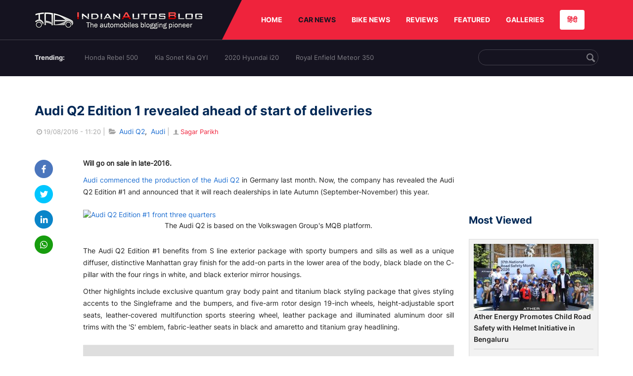

--- FILE ---
content_type: text/html; charset=UTF-8
request_url: https://indianautosblog.com/audi-q2-edition-1-revealed-p240050
body_size: 11320
content:
<!DOCTYPE html>
<html lang="en" prefix="og: http://ogp.me/ns#">
<head>
    <meta http-equiv="content-type" content="text/html; charset=utf-8"/>
    <meta http-equiv="X-UA-Compatible" content="IE=edge">
    <meta name="viewport" content="width=device-width, initial-scale=1">
        <meta name="verifyownership" content="bb1d51b2a1149cc6b942c74d4b92e4ff"/>
    <meta property="fb:app_id" content="363891497720764"/>
    <link rel="profile" href="https://gmpg.org/xfn/11">
    <link rel="icon" href="/favicon.png" type="image/png">
    <link rel="shortcut icon" href="/favicon.ico" type="img/x-icon">
    <title>Audi Q2 Edition 1 revealed ahead of start of deliveries</title>

<meta name="description" content="Audi has revealed the Audi Q2 Edition #1 and announced that it will reach dealerships in late Autumn (September, October and November)."/>
<meta name="original-source" content="https://indianautosblog.com/audi-q2-edition-1-revealed-p240050" />
<link rel="canonical" href="https://indianautosblog.com/audi-q2-edition-1-revealed-p240050" />
    <link rel="alternate" href="https://m.indianautosblog.com/audi-q2-edition-1-revealed-p240050" media="only screen and (max-width: 640px)" />
    <link rel="alternate" href="https://m.indianautosblog.com/audi-q2-edition-1-revealed-p240050" media="handheld" />
<meta property="og:type" content="article" />
<meta property="og:locale" content="en-IN" />
<meta property="og:title" content="Audi Q2 Edition 1 revealed ahead of start of deliveries" />
<meta property="og:description" content="Audi has revealed the Audi Q2 Edition #1 and announced that it will reach dealerships in late Autumn (September, October and November)." />
<meta property="og:url" content="https://indianautosblog.com/audi-q2-edition-1-revealed-p240050" />
<meta property="og:site_name" content="Indian Autos Blog" />
<meta property="article:publisher" content="https://www.facebook.com/IndianAutosBlog" />
<meta name="robots" content="max-image-preview:large, max-video-preview:-1" />
<meta property="article:published_time" content="2016-08-19T11:20:20+05:30" />
<meta property="og:image" content="https://img.indianautosblog.com/crop/620x324/2016/08/Audi-Q2-Edition-1-front-three-quarters.jpg" />
<meta property="og:image:secure_url" content="https://img.indianautosblog.com/crop/620x324/2016/08/Audi-Q2-Edition-1-front-three-quarters.jpg" />
<meta property="og:image:width" content="620" />
<meta property="og:image:height" content="324" />
<script>
    dataLayer = [{
        'contentAngle':'Audi'}];
</script>
<meta name="twitter:card" content="summary_large_image" />
<meta name="twitter:description" content="Audi has revealed the Audi Q2 Edition #1 and announced that it will reach dealerships in late Autumn (September, October and November)." />
<meta name="twitter:title" content="Audi Q2 Edition 1 revealed ahead of start of deliveries" />
<meta name="twitter:site" content="@indianautos" />
<meta name="twitter:image" content="https://img.indianautosblog.com/crop/620x324/2016/08/Audi-Q2-Edition-1-front-three-quarters.jpg" />
<meta name="twitter:creator" content="@indianautos" />
<link rel="amphtml" href="https://m.indianautosblog.com/audi-q2-edition-1-revealed-p240050/amp" />
<script type='application/ld+json'>{"@context":"https:\/\/schema.org","@type":"Organization","url":"https:\/\/indianautosblog.com\/","sameAs":["https:\/\/www.facebook.com\/IndianAutosBlog","https:\/\/www.instagram.com\/indianautosblog\/","https:\/\/www.youtube.com\/IndianAutosBlog","https:\/\/www.pinterest.com\/IndianAutosBlog\/","https:\/\/twitter.com\/indianautos"],"@id":"https:\/\/indianautosblog.com\/#organization","name":"Indian Autos Blog","logo":"https:\/\/img.indianautosblog.com\/2017\/07\/Logo.png"}</script>
    <link rel='dns-prefetch' href='//indianautosblog.com'/>
    <link rel='dns-prefetch' href='//fonts.googleapis.com'/>
    <link rel='dns-prefetch' href='//maxcdn.bootstrapcdn.com'/>
    <link rel='dns-prefetch' href='//s.w.org'/>
    <link rel="alternate" type="application/rss+xml" title="Indian Autos blog &raquo; Feed" href="https://indianautosblog.com/feed"/>
            <link rel="alternate" type="application/rss+xml" title="Indian Autos blog &raquo; audi-q2-edition-1-revealed Feed" href="https://indianautosblog.com/audi-q2-edition-1-revealed-p240050/feed"/>
    
    <link rel="preload" href="https://static.indianautosblog.com/desktop/font/fontello.woff2" as="font" type="font/woff2" crossorigin>
    <link rel="preload" href="https://fonts.gstatic.com/s/googlesansdisplay/v14/ea8FacM9Wef3EJPWRrHjgE4B6CnlZxHVDv79oT3ZQZQ.woff2" as="font" type="font/woff2" crossorigin>
    <link rel="preload" href="https://fonts.gstatic.com/s/roboto/v20/KFOlCnqEu92Fr1MmWUlfBBc4AMP6lQ.woff2" as="font" type="font/woff2" crossorigin>

    <!--[if IE]>
    <link href="/css/all-ie-only.css" rel="stylesheet" type="text/css"/>
    <![endif]-->
        
    <link rel="stylesheet" type="text/css" media="all" href="https://static.indianautosblog.com/desktop/css/post.min.css?v=1.0.36&token=uvMAhO0yn4DX7LhH3rNGFA&ts=4076011907" />

    <style type="text/css">
        div.lg-sub-html a {
            color: whitesmoke;
        }
    </style>

    <link rel="icon" href="https://img.indianautosblog.com/2017/07/favicon.png" sizes="192x192"/>
    <link rel="apple-touch-icon-precomposed" href="https://img.indianautosblog.com/2017/07/favicon.png"/>
    <meta name="msapplication-TileImage" content="https://img.indianautosblog.com/2017/07/favicon.png"/>

    <!-- Google Tag Manager -->
    <script>(function (w, d, s, l, i) {
            w[l] = w[l] || [];
            w[l].push({
                'gtm.start':
                    new Date().getTime(), event: 'gtm.js'
            });
            var f = d.getElementsByTagName(s)[0],
                j = d.createElement(s), dl = l != 'dataLayer' ? '&l=' + l : '';
            j.async = true;
            j.src =
                'https://www.googletagmanager.com/gtm.js?id=' + i + dl;
            f.parentNode.insertBefore(j, f);
        })(window, document, 'script', 'dataLayer', 'GTM-W5P6XTL');</script>
    <!-- End Google Tag Manager -->
    <!-- <script data-ad-client="ca-pub-1348571685641357" async src="https://pagead2.googlesyndication.com/pagead/js/adsbygoogle.js"></script> -->
    <script async src="https://pagead2.googlesyndication.com/pagead/js/adsbygoogle.js?client=ca-pub-2428338756711925"
            crossorigin="anonymous"></script>
</head>
<body>
<div id="fb-root"></div>
<!-- Google Tag Manager (noscript) -->
    <!-- End Google Tag Manager (noscript) -->

<!-- nav-->
<div class="nav">
    <div class="container" style="position: relative">
        <div class="bg-logo">
                        <a href="/" class="logo" title="Latest car &amp; bike news: new launches, reviews &amp; more">
                <img width="340" height="35" src="https://static.indianautosblog.com/desktop/images/logo.png" alt="Latest car &amp; bike news: new launches, reviews &amp; more">
            </a>
                    </div>
        <nav>
            <ul id="menu-bar" class="left-nav">
                                    <li><a class="top-menu-item" href="/" title="HOME">HOME</a></li>
                                <li class="menu-full active" rel="menu-car">
                    <a class="top-menu-item" href="/car-news" title="CAR NEWS">CAR NEWS</a>
                    <div id="menu-car" class="drop-menu">
                        <ul>
                            <li><a href="/car-news/alfa-romeo" title="Alfa Romeo">Alfa Romeo</a></li>
                            <li><a href="/car-news/audi" title="Audi">Audi</a></li>
                            <li><a href="/car-news/bentley" title="Bentley">Bentley</a></li>
                            <li><a href="/car-news/bmw" title="BMW">BMW</a></li>
                            <li><a href="/car-news/bugatti" title="Bugatti">Bugatti</a></li>
                            <li><a href="/car-news/general-motors/chevrolet" title="Chevrolet">Chevrolet</a></li>
                            <li><a href="/car-news/citroen" title="Citroen">Citroen</a></li>
                            <li><a href="/car-news/dacia" title="Dacia">Dacia</a></li>
                            <li><a href="/car-news/daihatsu" title="Daihatsu">Daihatsu</a></li>
                            <li><a href="/car-news/datsun" title="Datsun">Datsun</a></li>
                        </ul>
                        <ul>
                            <li><a href="/car-news/dc-design" title="DC Design">DC Design</a></li>
                            <li><a href="/car-news/ferrari" title="Ferrari">Ferrari</a></li>
                            <li><a href="/car-news/fiat" title="Fiat">Fiat</a></li>
                            <li><a href="/car-news/ford" title="Ford">Ford</a></li>
                            <li><a href="/car-news/honda" title="Honda">Honda</a></li>
                            <li><a href="/car-news/hyundai" title="Hyundai">Hyundai</a></li>
                            <li><a href="/car-news/infiniti" title="Infiniti">Infiniti</a></li>
                            <li><a href="/car-news/isuzu" title="Isuzu">Isuzu</a></li>
                            <li><a href="/car-news/jaguar" title="Jaguar">Jaguar</a></li>
                            <li><a href="/car-news/jeep" title="Jeep">Jeep</a></li>
                        </ul>
                        <ul>
                            <li><a href="/car-news/kia" title="Kia">Kia</a></li>
                            <li><a href="/car-news/lada" title="Lada">Lada</a></li>
                            <li><a href="/car-news/lamborghini" title="Lamborghini">Lamborghini</a></li>
                            <li><a href="/car-news/land-rover" title="Land Rover">Land Rover</a></li>
                            <li><a href="/car-news/lexus" title="Lexus">Lexus</a></li>
                            <li><a href="/car-news/mahindra" title="Mahindra">Mahindra</a></li>
                            <li><a href="/car-news/maruti-suzuki" title="Maruti Suzuki">Maruti Suzuki</a></li>
                            <li><a href="/car-news/maserati" title="Maserati">Maserati</a></li>
                            <li><a href="/car-news/mazda" title="Mazda">Mazda</a></li>
                            <li><a href="/car-news/mclaren" title="McLaren">McLaren</a></li>
                        </ul>
                        <ul>
                            <li><a href="/car-news/mercedes-benz">Mercedes-Benz</a></li>
                            <li><a href="/car-news/mini" title="Mini">Mini</a></li>
                            <li><a href="/car-news/mitsubishi" title="Mitsubishi">Mitsubishi</a></li>
                            <li><a href="/car-news/nissan" title="Nissan">Nissan</a></li>
                            <li><a href="/car-news/opel" title="Opel">Opel</a></li>
                            <li><a href="/car-news/perodua" title="Perodua">Perodua</a></li>
                            <li><a href="/car-news/peugeot" title="Peugeot">Peugeot</a></li>
                            <li><a href="/car-news/porsche" title="Porsche">Porsche</a></li>
                            <li><a href="/car-news/proton" title="Proton">Proton</a></li>
                            <li><a href="/car-news/renault" title="Renault">Renault</a></li>
                        </ul>
                        <ul>
                            <li><a href="/car-news/rolls-royce" title="Rolls Royce">Rolls Royce</a></li>
                            <li><a href="/car-news/skoda" title="Skoda">Skoda</a></li>
                            <li><a href="/car-news/ssangyong" title="Ssangyong">Ssangyong</a></li>
                            <li><a href="/car-news/suzuki" title="Suzuki">Suzuki</a></li>
                            <li><a href="/car-news/tata" title="Tata">Tata</a></li>
                            <li><a href="/car-news/tesla" title="Tesla">Tesla</a></li>
                            <li><a href="/car-news/toyota" title="Toyota">Toyota</a></li>
                            <li><a href="/car-news/volkswagen" title="Volkswagen">Volkswagen</a></li>
                            <li><a href="/car-news/volvo" title="Volvo">Volvo</a></li>
                            <li><a href="/car-news/mg" title="MG">MG</a></li>
                        </ul>
                    </div>
                </li>
                <li class="menu-full" rel="menu-bike">
                    <a class="top-menu-item" href="/motorcycles" title="BIKE NEWS">BIKE NEWS</a>
                    <div id="menu-bike" class="drop-menu">
                        <ul>
                            <li><a href="/motorcycles/aprilia" title="Aprilia">Aprilia</a></li>
                            <li><a href="/motorcycles/bmw-motorrad" title="BMW">BMW</a></li>
                            <li><a href="/motorcycles/bajaj" title="Bajaj">Bajaj</a></li>
                            <li><a href="/motorcycles/benelli" title="Benelli">Benelli</a></li>
                            <li><a href="/motorcycles/bimota" title="Bimota">Bimota</a></li>
                            <li><a href="/motorcycles/dsk-benelli" title="DSK-Benelli">DSK-Benelli</a></li>
                            <li><a href="/motorcycles/jawa" title="Jawa">Jawa</a></li>
                        </ul>
                        <ul>
                            <li><a href="/motorcycles/dsk-hyosung">DSK-Hyosung</a></li>
                            <li><a href="/motorcycles/ducati" title="Ducati">Ducati</a></li>
                            <li><a href="/motorcycles/ktm/husqvarna" title="Husqvarna">Husqvarna</a></li>
                            <li><a href="/motorcycles/harley-davidson" title="Harley">Harley</a></li>
                            <li><a href="/motorcycles/hero-motocorp" title="Hero">Hero</a></li>
                            <li><a href="/motorcycles/honda-motorcycles" title="Honda">Honda</a></li>
                            <li><a href="/motorcycles/cfmoto" title="CFMoto">CFMoto</a></li>
                        </ul>
                        <ul>
                            <li><a href="/motorcycles/indian-2" title="Indian">Indian</a></li>
                            <li><a href="/motorcycles/ktm" title="KTM">KTM</a></li>
                            <li><a href="/motorcycles/bajaj/kawasaki" title="Kawasaki">Kawasaki</a></li>
                            <li><a href="/motorcycles/kymco" title="KYMCO">KYMCO</a></li>
                            <li><a href="/motorcycles/mahindra-2wheelers" title="Mahindra">Mahindra</a></li>
                            <li><a href="/motorcycles/moto-guzzi" title="Moto Guzzi">Moto Guzzi</a></li>
                        </ul>
                        <ul>
                            <li><a href="/motorcycles/moto-morini" title="Moto Morini">Moto Morini</a></li>
                            <li><a href="/motorcycles/mv-agusta" title="MV Agusta">MV Agusta</a></li>
                            <li><a href="/motorcycles/piaggio" title="Piaggio">Piaggio</a></li>
                            <li><a href="/motorcycles/royal-enfield" title="Royal Enfield">Royal Enfield</a></li>
                            <li><a href="/motorcycles/suzuki-motorcycles-2" title="Suzuki">Suzuki</a></li>
                            <li><a href="/motorcycles/sym" title="SYM">SYM</a></li>
                        </ul>
                        <ul>
                            <li><a href="/motorcycles/triumph-2" title="Triumph">Triumph</a></li>
                            <li><a href="/motorcycles/tvs" title="TVS">TVS</a></li>
                            <li><a href="/motorcycles/um-global-motorcycles" title="UM Global">UM Global</a></li>
                            <li><a href="/motorcycles/vardenchi" title="Vardenchi">Vardenchi</a></li>
                            <li><a href="/motorcycles/piaggio/vespa" title="Vespa">Vespa</a></li>
                            <li><a href="/motorcycles/yamaha" title="Yamaha">Yamaha</a></li>
                        </ul>
                    </div>
                </li>
                <li class="menu-box" rel="menu-reviews">
                    <a class="top-menu-item" href="/car-reviews" title="REVIEWS">REVIEWS</a>
                    <div id="menu-reviews" class="drop-menu">
                        <ul>
                            <li><a href="/car-reviews" title="Car Reviews">Car Reviews</a></li>
                            <li><a href="/bike-reviews" title="Bike Reviews">Bike Reviews</a></li>
                        </ul>
                    </div>
                </li>
                <li><a class="top-menu-item" href="/featured" title="FEATURED">FEATURED</a></li>
                <li class="menu-box " rel="menu-galleries">
                    <a class="top-menu-item" href="/photo" title="GALLERIES">GALLERIES</a>
                    <div id="menu-galleries" class="drop-menu">
                        <ul>
                            <li><a href="/photo" title="Photos">Photos</a></li>
                            <li><a href="/video" title="Videos">Videos</a></li>
                        </ul>
                    </div>
                </li>
                                                                                                                                                                                                                    <a class="change-language" href="https://hindi.indianautosblog.com/" title="िंदी" >हिंदी</a>
            </ul>
                                </nav><!--end nav-->
    </div><!--end container-->
</div><!--end nav-->

<div class="top-search">
    <div class="container">
            <ul class="menu-search">
        <li><div class="f-rb white-clr">Trending:</div></li>
                    <li><a href="https://indianautosblog.com/honda-rebel-500.html" title="Honda Rebel 500">Honda Rebel 500</a></li>
                    <li><a href="https://indianautosblog.com/kia-sonet.html" title="Kia Sonet Kia QYI">Kia Sonet Kia QYI</a></li>
                    <li class="last"><a href="https://indianautosblog.com/hyundai-i20.html" title="2020 Hyundai i20">2020 Hyundai i20</a></li>
                    <li><a href="https://indianautosblog.com/royal-enfield-meteor.html" title="Royal Enfield Meteor 350">Royal Enfield Meteor 350</a></li>
                    </ul>

                <div class="control custom-input">
            <input class="form-control" id="keywordSearch">
            <i class="icon-search" id="btnSearch"></i>
        </div>
    </div><!--end container-->
</div><!--end top-search-->
    <section class="list-new1">
        <div class="container">
            <div class="left current-story">
                <section class="list-car-left ">
                    <h1 class="title-30 mg-top-54"
                        data-url="https://indianautosblog.com/audi-q2-edition-1-revealed-p240050">Audi Q2 Edition 1 revealed ahead of start of deliveries</h1>
                    <span class="date-creat gray-clr">
                        <i class="icon-clock"></i>19/08/2016 - 11:20
                    </span>
                    <span class="mg-9-10 gray-clr">|</span>
                    <span class="Reviews"> <i class="icon-folder-open"></i> <a href="/audi-q2.html" rel="tag">Audi Q2</a>, &nbsp;<a href="/audi" rel="tag">Audi</a></span>
                                            <span class="mg-9-10 gray-clr">|</span>
                        <a href="/author/sagarp" title="Sagar Parikh" class="ic-user"><i
                                    class="icon-user"></i>Sagar Parikh</a>
                                        <div class="detail-news">
                        <div class="fb-detail">
                            <ul class="menu-fb">
    <li><a id="btn-share"
           data-link="https://www.facebook.com/sharer/sharer.php?u=https://indianautosblog.com/audi-q2-edition-1-revealed-p240050"
           data-href="https://indianautosblog.com/audi-q2-edition-1-revealed-p240050" data-no-popup="true">
            <img width="37" height="37" src="https://static.indianautosblog.com/desktop/images/1.png" alt="facebook"></a>
    </li>

    <li><a data-link="https://twitter.com/intent/tweet?url=https://indianautosblog.com/audi-q2-edition-1-revealed-p240050"
           target="popupwindow"
           onclick="window.open('https://twitter.com/intent/tweet?text=https://indianautosblog.com/audi-q2-edition-1-revealed-p240050', 'popupwindow', 'scrollbars=yes,width=600,height=580');return true">
            <img width="37" height="37" src="https://static.indianautosblog.com/desktop/images/2.png" alt="twitter"></a></li>

    <li>
        <a data-link="https://www.linkedin.com/cws/share?url=https://indianautosblog.com/audi-q2-edition-1-revealed-p240050" target="popupwindow"
           onclick="window.open('https://www.linkedin.com/cws/share?url=https://indianautosblog.com/audi-q2-edition-1-revealed-p240050', 'popupwindow', 'scrollbars=yes,width=600,height=580');return true">
            <img width="37" height="37" src="https://static.indianautosblog.com/desktop/images/4.png" alt="linkedin">
        </a>
    </li>

    
    <li>
        <a data-link="https://api.whatsapp.com/send?text=https://indianautosblog.com/audi-q2-edition-1-revealed-p240050"
           target="popupwindow"
           onclick="window.open('https://api.whatsapp.com/send?text=https://indianautosblog.com/audi-q2-edition-1-revealed-p240050', 'popupwindow', 'scrollbars=yes,width=600,height=580');return true">
            <img width="37" height="37" src="https://static.indianautosblog.com/desktop/images/5.png" alt="whatsapp">
        </a>
    </li>
    </ul>                        </div>

                        <div class="new-detail">
                            <div class="main-new-content">
                                <p><strong>Will go on sale in late-2016.</strong></p>
<p><a href="http://indianautosblog.com/2016/07/audi-q2-enters-production-germany-236563">Audi commenced the production of the Audi Q2</a> in Germany last month. Now, the company has revealed the Audi Q2 Edition #1 and announced that it will reach dealerships in late Autumn (September-November) this year.</p>
<p><figure id="attachment_240051" class="wp-caption aligncenter"><a href="https://img.indianautosblog.com/2016/08/Audi-Q2-Edition-1-front-three-quarters.jpg"><img src="https://img.indianautosblog.com/crop/660x440/no-image.jpg" data-src="https://img.indianautosblog.com/2016/08/Audi-Q2-Edition-1-front-three-quarters.jpg" data-srcset="https://img.indianautosblog.com/crop/660x440/2016/08/Audi-Q2-Edition-1-front-three-quarters.jpg 450w" width="880" height="604" class="wp-image-240051 lazy-image" alt="Audi Q2 Edition #1 front three quarters" /></a><figcaption class="wp-caption-text">The Audi Q2 is based on the Volkswagen Group's MQB platform.</figcaption></figure></p>
<p>The Audi Q2 Edition #1 benefits from S line exterior package with sporty bumpers and sills as well as a unique diffuser, distinctive Manhattan gray finish for the add-on parts in the lower area of the body, black blade on the C-pillar with the four rings in white, and black exterior mirror housings.</p>
<p>Other highlights include exclusive quantum gray body paint and titanium black styling package that gives styling accents to the Singleframe and the bumpers, and five-arm rotor design 19-inch wheels, height-adjustable sport seats, leather-covered multifunction sports steering wheel, leather package and illuminated aluminum door sill trims with the 'S' emblem, fabric-leather seats in black and amaretto and titanium gray headlining.</p>
<p><figure id="attachment_240052" class="wp-caption aligncenter"><a href="https://img.indianautosblog.com/2016/08/Audi-Q2-Edition-1-profile.jpg"><img src="https://img.indianautosblog.com/resize/750x-/no-image.jpg" data-src="https://img.indianautosblog.com/resize/750x-/2016/08/Audi-Q2-Edition-1-profile.jpg" width="750" height="483" class="wp-image-240052 lazy-image" alt="Audi Q2 Edition #1 profile" /></a><figcaption class="wp-caption-text">The Audi Q2 family is also expected to receive a sporty 'S' variant in the future.</figcaption></figure></p>
<p>The <a href="http://indianautosblog.com/2016/03/audi-q2-2016-geneva-motor-show-220820">Audi Q2</a> measures 4,191 mm in length, 1,794 mm (2,009 mm with mirrors) in width and 1,508 mm in height, and has a wheelbase of 2,601 mm and a 200 mm ride height. The youngest Q series model is based on the Volkswagen Group's MQB platform and will be available with six engine options in Germany: 85 kW (116 PS) 1.0 TFSI petrol, 110 kW (150 PS) 1.4 TFSI petrol, 140 kW (190 PS) 2.0 TFSI petrol, 85 kW (116 PS) 1.6 TDI diesel, 110 kW (150 PS) 2.0 TDI diesel and 140 kW (190 PS) 2.0 TDI diesel.</p>
<p>Transmission choices include 6-speed manual and 7-speed S tronic dual-clutch automatic. A front-wheel drive layout is standard, but a few models will be available with the quattro permanent all-wheel drive system.</p>
<p><figure id="attachment_240054" class="wp-caption aligncenter"><a href="https://img.indianautosblog.com/2016/08/Audi-Q2-Edition-1-rear-three-quarters.jpg"><img src="https://img.indianautosblog.com/crop/660x440/no-image.jpg" data-src="https://img.indianautosblog.com/2016/08/Audi-Q2-Edition-1-rear-three-quarters.jpg" data-srcset="https://img.indianautosblog.com/crop/660x440/2016/08/Audi-Q2-Edition-1-rear-three-quarters.jpg 450w" width="880" height="615" class="wp-image-240054 lazy-image" alt="Audi Q2 Edition #1 rear three quarters" /></a><figcaption class="wp-caption-text">The Audi Q2 will be available with six engine options.</figcaption></figure></p>
<p style="text-align: center;"><a href="http://indianautosblog.com/2016/07/2017-audi-a5-cabriolet-rendering-238390">Also See: 2017 Audi A5 Cabriolet – Rendering</a></p>
<p>According to reports, Audi is planning a long-wheelbase version for China, and this extended iteration is reportedly being <a href="http://indianautosblog.com/2016/04/audi-q2-lwb-for-india-229585">evaluated for India</a>. Speaking of derivatives, an S performance variant is also in the cards.</p>

                            </div>

                                <div class="gallery">
        <h2 class="f-rb fsize-17">Audi Q2 Edition #1</h2>
        <ul class="list-gallery" id="lightgallery">
                            <li data-sub-html="Audi Q2 Edition #1 front three quarters" data-src="https://img.indianautosblog.com/2016/08/Audi-Q2-Edition-1-front-three-quarters.jpg">
                    <a class="thumbnail" title="Audi Q2 Edition #1 front three quarters">
                        <img class="lazy-image imgGallery" width="172" height="96" src="https://img.indianautosblog.com/crop/172x96/2016/08/Audi-Q2-Edition-1-front-three-quarters.jpg" data-src="https://img.indianautosblog.com/crop/172x96/2016/08/Audi-Q2-Edition-1-front-three-quarters.jpg" alt="Audi Q2 Edition #1 front three quarters">
                    </a>
                </li>
                            <li data-sub-html="Audi Q2 Edition #1 profile" data-src="https://img.indianautosblog.com/2016/08/Audi-Q2-Edition-1-profile.jpg">
                    <a class="thumbnail" title="Audi Q2 Edition #1 profile">
                        <img class="lazy-image imgGallery" width="172" height="96" src="https://img.indianautosblog.com/crop/172x96/2016/08/Audi-Q2-Edition-1-profile.jpg" data-src="https://img.indianautosblog.com/crop/172x96/2016/08/Audi-Q2-Edition-1-profile.jpg" alt="Audi Q2 Edition #1 profile">
                    </a>
                </li>
                            <li data-sub-html="Audi Q2 Edition #1 rear three quarters right side" data-src="https://img.indianautosblog.com/2016/08/Audi-Q2-Edition-1-rear-three-quarters-right-side.jpg">
                    <a class="thumbnail" title="Audi Q2 Edition #1 rear three quarters right side">
                        <img class="lazy-image imgGallery" width="172" height="96" src="https://img.indianautosblog.com/crop/172x96/2016/08/Audi-Q2-Edition-1-rear-three-quarters-right-side.jpg" data-src="https://img.indianautosblog.com/crop/172x96/2016/08/Audi-Q2-Edition-1-rear-three-quarters-right-side.jpg" alt="Audi Q2 Edition #1 rear three quarters right side">
                    </a>
                </li>
                            <li data-sub-html="Audi Q2 Edition #1 rear three quarters" data-src="https://img.indianautosblog.com/2016/08/Audi-Q2-Edition-1-rear-three-quarters.jpg">
                    <a class="thumbnail" title="Audi Q2 Edition #1 rear three quarters">
                        <img class="lazy-image imgGallery" width="172" height="96" src="https://img.indianautosblog.com/crop/172x96/2016/08/Audi-Q2-Edition-1-rear-three-quarters.jpg" data-src="https://img.indianautosblog.com/crop/172x96/2016/08/Audi-Q2-Edition-1-rear-three-quarters.jpg" alt="Audi Q2 Edition #1 rear three quarters">
                    </a>
                </li>
                    </ul>
    </div>

                            <div class="like">
                                <div style="margin: 14px 0px 18px">
                                    <ul>
                                        <li>
                                            <div class="fb-like" data-href="https://indianautosblog.com/audi-q2-edition-1-revealed-p240050"
                                                 data-layout="button_count" data-action="like" data-size="small"
                                                 data-show-faces="false" data-share="false"></div>
                                        </li>
                                    </ul>
                                </div>
                                <div class="fb-comments" data-href="https://indianautosblog.com/audi-q2-edition-1-revealed-p240050" data-numposts="5"
                                     data-width="100%"></div>
                            </div>
                        </div>
                    </div><!--end detail-news-->
                </section><!--end section populer-->

                                    <section class="list-new2-2" id="latestDetailPost-News">
                        <h2 class="title-30">You might also like</h2>
        <ul class="list-news-d2">
                            <li class='clear'>
                    <a title="Audi Q5 Bold Edition Launched: Price, Features, and More" href="/audi-q5-bold-edition-launched-price-features-and-more-p326868" class="img-sp">
                        <img class="lazy-image" width="262" height="147"
                             src="https://img.indianautosblog.com/crop/262x147/no-image.jpg" data-src="https://img.indianautosblog.com/crop/262x147/gallery/2024/07/15/audi-q5-bold-edition-front-quarter-f289.jpg" alt="Audi Q5 Bold Edition Launched: Price, Features, and More">
                    </a>
                    <div class="info-car">
                        <h3 class="list-title"><a href="/audi-q5-bold-edition-launched-price-features-and-more-p326868" class="name-pro"
                                                  title="Audi Q5 Bold Edition Launched: Price, Features, and More">Audi Q5 Bold Edition Launched: Price, Features, and More</a></h3>
                        <span class="date-creat"> <i class="icon-clock"></i> 15/07/2024 - 13:36</span>
                    </div>
                </li>
                            <li >
                    <a title="Audi Opens Bookings For e-tron SUV and Sportback In India - Details" href="/audi-e-tron-bookings-open-p324011" class="img-sp">
                        <img class="lazy-image" width="262" height="147"
                             src="https://img.indianautosblog.com/crop/262x147/no-image.jpg" data-src="https://img.indianautosblog.com/crop/262x147/2021/06/23/audi-e-tron-and-e-tron-sportback-aed0.jpg" alt="Audi Opens Bookings For e-tron SUV and Sportback In India - Details">
                    </a>
                    <div class="info-car">
                        <h3 class="list-title"><a href="/audi-e-tron-bookings-open-p324011" class="name-pro"
                                                  title="Audi Opens Bookings For e-tron SUV and Sportback In India - Details">Audi Opens Bookings For e-tron SUV and Sportback In India - Details</a></h3>
                        <span class="date-creat"> <i class="icon-clock"></i> 29/06/2021 - 18:00</span>
                    </div>
                </li>
                            <li >
                    <a title="All-Electric Audi e-tron Slated For Launch In India On July 22, 2021" href="/audi-e-tron-india-launch-date-p323978" class="img-sp">
                        <img class="lazy-image" width="262" height="147"
                             src="https://img.indianautosblog.com/crop/262x147/no-image.jpg" data-src="https://img.indianautosblog.com/crop/262x147/2021/06/23/audi-e-tron-front-quarter-7171.jpg" alt="All-Electric Audi e-tron Slated For Launch In India On July 22, 2021">
                    </a>
                    <div class="info-car">
                        <h3 class="list-title"><a href="/audi-e-tron-india-launch-date-p323978" class="name-pro"
                                                  title="All-Electric Audi e-tron Slated For Launch In India On July 22, 2021">All-Electric Audi e-tron Slated For Launch In India On July 22, 2021</a></h3>
                        <span class="date-creat"> <i class="icon-clock"></i> 23/06/2021 - 19:30</span>
                    </div>
                </li>
                            <li class='clear'>
                    <a title="Audi e-tron Units start Arriving at Indian Dealerships Ahead Of Launch" href="/audi-e-tron-india-launch-dealership-p323899" class="img-sp">
                        <img class="lazy-image" width="262" height="147"
                             src="https://img.indianautosblog.com/crop/262x147/no-image.jpg" data-src="https://img.indianautosblog.com/crop/262x147/2021/06/14/audi-e-tron-red-front-three-quarters-bbd5.jpg" alt="Audi e-tron Units start Arriving at Indian Dealerships Ahead Of Launch">
                    </a>
                    <div class="info-car">
                        <h3 class="list-title"><a href="/audi-e-tron-india-launch-dealership-p323899" class="name-pro"
                                                  title="Audi e-tron Units start Arriving at Indian Dealerships Ahead Of Launch">Audi e-tron Units start Arriving at Indian Dealerships Ahead Of Launch</a></h3>
                        <span class="date-creat"> <i class="icon-clock"></i> 15/06/2021 - 13:30</span>
                    </div>
                </li>
                            <li >
                    <a title="Virat Kohli To Continue Being Brand Ambassador For Audi India" href="/virat-kohli-and-audi-india-p323881" class="img-sp">
                        <img class="lazy-image" width="262" height="147"
                             src="https://img.indianautosblog.com/crop/262x147/no-image.jpg" data-src="https://img.indianautosblog.com/crop/262x147/2021/06/12/virat-kohli-audi-india-2800.jpg" alt="Virat Kohli To Continue Being Brand Ambassador For Audi India">
                    </a>
                    <div class="info-car">
                        <h3 class="list-title"><a href="/virat-kohli-and-audi-india-p323881" class="name-pro"
                                                  title="Virat Kohli To Continue Being Brand Ambassador For Audi India">Virat Kohli To Continue Being Brand Ambassador For Audi India</a></h3>
                        <span class="date-creat"> <i class="icon-clock"></i> 14/06/2021 - 11:00</span>
                    </div>
                </li>
                            <li >
                    <a title="Audi S5 Sportback Launched In India; Price Starts From INR 79.06 Lakh" href="/audi-s5-sportback-launched-in-india-p322934" class="img-sp">
                        <img class="lazy-image" width="262" height="147"
                             src="https://img.indianautosblog.com/crop/262x147/no-image.jpg" data-src="https://img.indianautosblog.com/crop/262x147/2021/03/06/audi-s5-sportback-front-quarter-3-bdab.jpg" alt="Audi S5 Sportback Launched In India; Price Starts From INR 79.06 Lakh">
                    </a>
                    <div class="info-car">
                        <h3 class="list-title"><a href="/audi-s5-sportback-launched-in-india-p322934" class="name-pro"
                                                  title="Audi S5 Sportback Launched In India; Price Starts From INR 79.06 Lakh">Audi S5 Sportback Launched In India; Price Starts From INR 79.06 Lakh</a></h3>
                        <span class="date-creat"> <i class="icon-clock"></i> 22/03/2021 - 13:25</span>
                    </div>
                </li>
                    </ul>
    </section><!--end -list-new2-2-->
                                                
                                    <a href="javascript:void(0);"
                       class="next-post"
                       data-target-url="/ajax/load-next-post"
                       data-token="ldKjbLf5zTUSgtoZAz54Iargcpw+spgomMwGwImNWO2YeRH+rd/S/4lxdrArVxlr6I9NNXUQlFoM9V6avHfgVg==">
                    </a>
                    <div id="loading-panel" class="wrapper hidden">
    <div class="wrapper-cell">
        <div class="image animated-background" style="width: 100%;"></div>
        <div class="text">
            <div class="text-title animated-background"></div>
            <div class="text-title animated-background"></div>
            <div class="text-title animated-background"></div>
            <div class="text-title animated-background"></div>
            <div class="text-title animated-background"></div>
            <div class="text-title animated-background"></div>
            <div class="text-title animated-background"></div>
        </div>
    </div>
</div>                                <div class="qc">
                    <a href="/submit-spy-shots-and-get-bragging-rights-pg29" title="Submit Spy Shots and Get Bragging Rights">
                        <img  class="lazy-image" width="608" height="100" data-src="https://static.indianautosblog.com/desktop/images/qc_v3.jpg" alt="Submit Spy Shots and Get Bragging Rights"/>
                    </a>
                </div>
            </div><!--end left-->

            <div class="right">
                
                                    <script async src="https://pagead2.googlesyndication.com/pagead/js/adsbygoogle.js"></script>
<!-- Right banner - detail page 2 -->
<ins class="adsbygoogle"
     style="display:inline-block;width:262px;height:218px"
     data-ad-client="ca-pub-1348571685641357"
     data-ad-slot="5162060050"></ins>
<script>
     (adsbygoogle = window.adsbygoogle || []).push({});
</script>
                
                <div class="ad-position" id="ads_position_7">
                                    </div>

                <div class="ad-position" id="ads_position_8">
                                    </div>
                <script type="text/javascript">
                    var adsPositions = window.adsPositions || [];
                    adsPositions.pageId = 3;
                    adsPositions.cateId = 0;
                    adsPositions.push({
                        position_id: 7
                    });
                    adsPositions.push({
                        position_id: 8
                    });
                </script>
                <h2 class="title-24">Most Viewed</h2>
                <section class="list-car-right mg-bottom-50">
                    <ul class="list-new-right list-car-home">
                                                    <li>
                                <a href="/ather-energy-promotes-child-road-safety-with-helmet-initiative-in-bengaluru-p328207" class="img-sp" title="Ather Energy Promotes Child Road Safety with Helmet Initiative in Bengaluru">
                                    <img class="lazy-image" width="242" height="135" src="https://img.indianautosblog.com/crop/242x135/no-image.jpg" data-src="https://img.indianautosblog.com/crop/242x135/2026/01/23/ather-energy-promotes-child-road-safety-with-helme-dcba.jpg" alt="Ather Energy Promotes Child Road Safety with Helmet Initiative in Bengaluru">
                                </a>
                                <div class="info-car">
                                    <h3 class="list-title">
                                        <a href="/ather-energy-promotes-child-road-safety-with-helmet-initiative-in-bengaluru-p328207" class="name-pro" title="Ather Energy Promotes Child Road Safety with Helmet Initiative in Bengaluru">
                                            Ather Energy Promotes Child Road Safety with Helmet Initiative in Bengaluru
                                        </a>
                                    </h3>
                                </div>
                            </li>
                                                    <li>
                                <a href="/mahindra-thar-roxx-star-edn-launched-at-1685-lakh-p328206" class="img-sp" title="Mahindra Thar ROXX STAR EDN With Bespoke Cosmetic Upgrades Launched at ₹16.85 Lakh">
                                    <img class="lazy-image" width="242" height="135" src="https://img.indianautosblog.com/crop/242x135/no-image.jpg" data-src="https://img.indianautosblog.com/crop/242x135/2026/01/23/mahindra-thar-roxx-star-edn-611f.jpeg" alt="Mahindra Thar ROXX STAR EDN With Bespoke Cosmetic Upgrades Launched at ₹16.85 Lakh">
                                </a>
                                <div class="info-car">
                                    <h3 class="list-title">
                                        <a href="/mahindra-thar-roxx-star-edn-launched-at-1685-lakh-p328206" class="name-pro" title="Mahindra Thar ROXX STAR EDN With Bespoke Cosmetic Upgrades Launched at ₹16.85 Lakh">
                                            Mahindra Thar ROXX STAR EDN With Bespoke Cosmetic Upgrades Launched at ₹16.85 Lakh
                                        </a>
                                    </h3>
                                </div>
                            </li>
                                                    <li>
                                <a href="/xiaomi-su7-sets-new-24-hour-ev-endurance-record-p328205" class="img-sp" title="Xiaomi SU7 Sets New 24-Hour EV Endurance Record">
                                    <img class="lazy-image" width="242" height="135" src="https://img.indianautosblog.com/crop/242x135/no-image.jpg" data-src="https://img.indianautosblog.com/crop/242x135/2026/01/23/xiaomi-su7-sets-new-24-hour-ev-endurance-record-2-1a3a.jpg" alt="Xiaomi SU7 Sets New 24-Hour EV Endurance Record">
                                </a>
                                <div class="info-car">
                                    <h3 class="list-title">
                                        <a href="/xiaomi-su7-sets-new-24-hour-ev-endurance-record-p328205" class="name-pro" title="Xiaomi SU7 Sets New 24-Hour EV Endurance Record">
                                            Xiaomi SU7 Sets New 24-Hour EV Endurance Record
                                        </a>
                                    </h3>
                                </div>
                            </li>
                                                    <li>
                                <a href="/volkswagen-tayron-r-line-local-assembly-begins-in-india-p328204" class="img-sp" title="Volkswagen Tayron R-Line Local Assembly Begins in India">
                                    <img class="lazy-image" width="242" height="135" src="https://img.indianautosblog.com/crop/242x135/no-image.jpg" data-src="https://img.indianautosblog.com/crop/242x135/2026/01/23/volkswagen-tayron-r-line-local-assembly-begins-in-7bec.jpeg" alt="Volkswagen Tayron R-Line Local Assembly Begins in India">
                                </a>
                                <div class="info-car">
                                    <h3 class="list-title">
                                        <a href="/volkswagen-tayron-r-line-local-assembly-begins-in-india-p328204" class="name-pro" title="Volkswagen Tayron R-Line Local Assembly Begins in India">
                                            Volkswagen Tayron R-Line Local Assembly Begins in India
                                        </a>
                                    </h3>
                                </div>
                            </li>
                                            </ul>
                </section>
                <!--end section populer-->

                <h2 class="title-24">Latest</h2>
                <section class="list-car-right latest" style="margin-bottom: 20px;">
                    <ul class="list-new-right list-car-home">
                                                    <li>
                                <a href="/ather-energy-promotes-child-road-safety-with-helmet-initiative-in-bengaluru-p328207" class="img-sp" title="Ather Energy Promotes Child Road Safety with Helmet Initiative in Bengaluru">
                                    <img class="lazy-image" width="242" height="135" src="https://img.indianautosblog.com/crop/242x135/no-image.jpg" data-src="https://img.indianautosblog.com/crop/242x135/2026/01/23/ather-energy-promotes-child-road-safety-with-helme-dcba.jpg" alt="Ather Energy Promotes Child Road Safety with Helmet Initiative in Bengaluru">
                                </a>
                                <div class="info-car">
                                    <h3 class="list-title"><a href="/ather-energy-promotes-child-road-safety-with-helmet-initiative-in-bengaluru-p328207"
                                                              class="name-pro">Ather Energy Promotes Child Road Safety with Helmet Initiative in Bengaluru</a></h3>
                                </div>
                            </li>
                                                    <li>
                                <a href="/mahindra-thar-roxx-star-edn-launched-at-1685-lakh-p328206" class="img-sp" title="Mahindra Thar ROXX STAR EDN With Bespoke Cosmetic Upgrades Launched at ₹16.85 Lakh">
                                    <img class="lazy-image" width="242" height="135" src="https://img.indianautosblog.com/crop/242x135/no-image.jpg" data-src="https://img.indianautosblog.com/crop/242x135/2026/01/23/mahindra-thar-roxx-star-edn-611f.jpeg" alt="Mahindra Thar ROXX STAR EDN With Bespoke Cosmetic Upgrades Launched at ₹16.85 Lakh">
                                </a>
                                <div class="info-car">
                                    <h3 class="list-title"><a href="/mahindra-thar-roxx-star-edn-launched-at-1685-lakh-p328206"
                                                              class="name-pro">Mahindra Thar ROXX STAR EDN With Bespoke Cosmetic Upgrades Launched at ₹16.85 Lakh</a></h3>
                                </div>
                            </li>
                                                    <li>
                                <a href="/xiaomi-su7-sets-new-24-hour-ev-endurance-record-p328205" class="img-sp" title="Xiaomi SU7 Sets New 24-Hour EV Endurance Record">
                                    <img class="lazy-image" width="242" height="135" src="https://img.indianautosblog.com/crop/242x135/no-image.jpg" data-src="https://img.indianautosblog.com/crop/242x135/2026/01/23/xiaomi-su7-sets-new-24-hour-ev-endurance-record-2-1a3a.jpg" alt="Xiaomi SU7 Sets New 24-Hour EV Endurance Record">
                                </a>
                                <div class="info-car">
                                    <h3 class="list-title"><a href="/xiaomi-su7-sets-new-24-hour-ev-endurance-record-p328205"
                                                              class="name-pro">Xiaomi SU7 Sets New 24-Hour EV Endurance Record</a></h3>
                                </div>
                            </li>
                                                    <li>
                                <a href="/volkswagen-tayron-r-line-local-assembly-begins-in-india-p328204" class="img-sp" title="Volkswagen Tayron R-Line Local Assembly Begins in India">
                                    <img class="lazy-image" width="242" height="135" src="https://img.indianautosblog.com/crop/242x135/no-image.jpg" data-src="https://img.indianautosblog.com/crop/242x135/2026/01/23/volkswagen-tayron-r-line-local-assembly-begins-in-7bec.jpeg" alt="Volkswagen Tayron R-Line Local Assembly Begins in India">
                                </a>
                                <div class="info-car">
                                    <h3 class="list-title"><a href="/volkswagen-tayron-r-line-local-assembly-begins-in-india-p328204"
                                                              class="name-pro">Volkswagen Tayron R-Line Local Assembly Begins in India</a></h3>
                                </div>
                            </li>
                                            </ul>
                </section>
                <div class="sticky" id="ads_position_9">
                                    </div>
                <script type="text/javascript">
                    var adsPositions = window.adsPositions || [];
                    adsPositions.push({
                        position_id: 9
                    });
                </script>
            </div><!---end right-->


        </div><!--end container-->
        <input type="hidden" name="postId" value="240050" id="dataPostId">
        <input type="hidden" name="urlShareLink" value="https://indianautosblog.com/audi-q2-edition-1-revealed-p240050" id="dataUrlShareLink">
        <input type="hidden" name="readingCategoryId" value="144" id="readingCategoryId">
    </section>
<div class="clear"></div>
<footer class="site-footer">
    <div class="container">
        <div class="footer-left">
            <h2 id="international" class="title-16">
                International
            </h2>
            <ul class="list-brands">
                <li class="brand-item">
                    <div class="brand">
                        <a class="brand-logo" href="https://oto.com.vn" title="oto.com.vn"
                           rel="nofollow" target="_blank">
                            <img width="117" height="30" class="brand-logo-img" src="https://static.indianautosblog.com/desktop/images/oto.png?v=1.0" alt="oto.com.vn">
                        </a>
                        <a class="text-link" href="https://oto.com.vn" title="oto.com.vn"
                           rel="nofollow" target="_blank">oto.com.vn (Cars in Vietnam)</a>
                    </div>
                </li>
                <li class="brand-item chobrod">
                    <div class="brand">
                        <a class="brand-logo" href="https://chobrod.com" title="chobrod.com"
                           rel="nofollow" target="_blank">
                            <img width="148" height="22" class="brand-logo-img" src="https://static.indianautosblog.com/desktop/images/chobrod.png?v=1.0" alt="chobrod.com">
                        </a>
                        <a class="text-link" href="https://chobrod.com" title="chobrod.com"
                           rel="nofollow" target="_blank">Chobrod.com (Cars in Thailand)</a>
                    </div>
                </li>
            </ul>
            <h2 class="title-16">As featured on</h2>
            <ul class="list-logo">
                <li>
                                            <img width="119" height="20" src="https://static.indianautosblog.com/desktop/images/logo1.png" alt="autocarindia.com"/>
                                    </li>
                <li>
                                            <img width="149" height="21" src="https://static.indianautosblog.com/desktop/images/logo2.png" alt="newsweek.com" />
                                    </li>
                <li>
                                            <img width="43" height="26" src="https://static.indianautosblog.com/desktop/images/logo3.png" alt="cnn.com" />
                                    </li>

                <li class="last">
                                            <img width="133" height="38" src="https://static.indianautosblog.com/desktop/images/logo4.png" alt="timesofindia.indiatimes.com" />
                                    </li>
                <li>
                                            <img width="48" height="38" src="https://static.indianautosblog.com/desktop/images/logo5.png" alt="foxnews.com" />
                                    </li>
                <li>
                                            <img width="195" height="22" src="https://static.indianautosblog.com/desktop/images/logo6.png" alt="chinadaily.com.cn" />
                                    </li>
                <li>
                                            <img width="72" height="54" src="https://static.indianautosblog.com/desktop/images/logo7.png" alt="nytimes.com" />
                                    </li>
                <li class="last">
                                            <img width="56" height="30" src="https://static.indianautosblog.com/desktop/images/logo8.png" alt="autobild.de" />
                                    </li>
            </ul>

        </div>
        <div class="footer-right">

            <ul class="menu-footer">
                <li><a href="/about" title="About Us" rel="nofollow">About Us</a></li><li>|</li>
                <li><a href="/privacy-policy" title="Privacy Policy" rel="nofollow">Privacy Policy</a></li><li>|</li>
                <li><a href="/contact-us" title="Contact" rel="nofollow">Contact</a></li><li>|</li>
                <li><span>Serves 50+ million views a year</span></li>
            </ul>
            <div class="logo_htg">
                <img width="180" height="24" src="https://static.indianautosblog.com/desktop/images/htg.svg" alt="htg" />
            </div>
            <form action="https://feedburner.google.com/fb/a/mailverify" method="post" target="popupwindow" onsubmit="window.open('https://feedburner.google.com/fb/a/mailverify', 'popupwindow', 'scrollbars=yes,width=600,height=580');return true">
                <span class="sp-18">Subscribe to our daily newsletter</span>
                <div class="control custom-input">
                    <input type="email" name="email" class="form-control" placeholder="Enter email ID here">
                    <input type="hidden" value="IndianAutosBlog" name="uri"/>
                    <input type="hidden" name="loc" value="en_US"/>
                    <button class="btn btn-subscribe" type="submit">Subscribe</button>
                </div>
            </form>
        </div>
    </div>
</footer>

<!-- One Signal -->
<link rel="manifest" href="https://indianautosblog.com/manifest.json"/>

<script>
        var facebookAppId = '363891497720764';
    var onesignalAppId = '8273e98f-15fe-4fe7-91b5-c25b49e549a6';
    var onesignalSafariAppId = 'web.onesignal.auto.48c84a0b-cc60-468f-93c1-13b193c27b88';
    var oEmbedToken = "363891497720764|8cd00b39459944a1a216f4625774aaad";
</script>

                            
    <script src="https://static.indianautosblog.com/desktop/js/layout.min.js?v=1.0.36&token=UMeXiMw11TSxc6jOuWr1_w&ts=4076011907" type="text/javascript"></script>

    <script>
        window.___gcfg = {
            lang: 'en-US',
            parsetags: 'onload'
        };
        var reading_category = '144';
    </script>


    <script type="text/javascript">
    loadYoutubeLazy();
    function loadYoutubeLazy() {
        var youtube = document.querySelectorAll( ".youtube" );
        for (var i = 0; i < youtube.length; i++) {
            var source = "https://img.youtube.com/vi/"+ youtube[i].dataset.embed +"/sddefault.jpg";
            var image = new Image();
            image.src = source;
            image.setAttribute( "width", youtube[i].dataset.width );
            image.setAttribute( "height", 'auto' );
            image.setAttribute( "class", 'lazy-image' );
            image.setAttribute( "rel", 'nofollow' );
            image.addEventListener( "load", function() {
                youtube[ i ].appendChild( image );
            }( i ) );

            youtube[i].addEventListener( "click", function() {
                var iframe = document.createElement( "iframe" );
                iframe.setAttribute( "frameborder", "0" );
                iframe.setAttribute( "allowfullscreen", "" );
                iframe.setAttribute( "src", "https://www.youtube.com/embed/"+ this.dataset.embed +"?rel=0&showinfo=0&autoplay=1" );
                this.innerHTML = "";
                this.appendChild( iframe );
            } );
        };
    }
</script>
    <script type='text/javascript'>
    var la = !1;
    window.addEventListener("scroll", function () {
        (0 != document.documentElement.scrollTop && !1 === la || 0 != document.body.scrollTop && !1 === la) && (!function () {
            var f = document.createElement("script");
            f.type = "text/javascript", f.async = !0, f.src = "/js/post.min.js";
            document.body.appendChild(f);

            var e = document.createElement("script");
            e.type = "text/javascript", e.async = !0, e.src = "/js/adverts.min.js";
            var a = document.getElementsByTagName("script")[0];
            a.parentNode.insertBefore(e, a);

            var e = document.createElement("script");
            e.type = "text/javascript", e.async = !0, e.src = "https://pagead2.googlesyndication.com/pagead/js/adsbygoogle.js";
            var a = document.getElementsByTagName("script")[0];
            a.parentNode.insertBefore(e, a);

            var e = document.createElement("script");
            e.type = "text/javascript", e.async = !0, e.src = "https://securepubads.g.doubleclick.net/tag/js/gpt.js";
            var a = document.getElementsByTagName("script")[0];
            a.parentNode.insertBefore(e, a);

            var fb = document.createElement("script");
            fb.type = "text/javascript", fb.async = !0, fb.src = "https://connect.facebook.net/en_US/sdk.js#xfbml=1&version=v3.2&appId=363891497720764";
            var fbs = document.getElementsByTagName("script")[0];
            fbs.parentNode.insertBefore(fb, fbs);

            var gg = document.createElement("script");
            gg.type = "text/javascript", gg.async = !0, gg.src = "https://apis.google.com/js/platform.js";
            var ggs = document.getElementsByTagName("script")[0];
            ggs.parentNode.insertBefore(fb, ggs);
        }(), la = !0)
    }, !0);
</script>
    <script type="application/ld+json">
        {
            "@context": "http://schema.org",
            "@type": "NewsArticle",
            "mainEntityOfPage":{
                "@type":"WebPage",
                "@id":"https://indianautosblog.com/audi-q2-edition-1-revealed-p240050"
            },
            "headline": "Audi Q2 Edition 1 revealed ahead of start of deliveries",
            "url": "https://indianautosblog.com/audi-q2-edition-1-revealed-p240050",
            "image": {
                "@type": "ImageObject",
                "url": "https://img.indianautosblog.com/crop/620x324/2016/08/Audi-Q2-Edition-1-front-three-quarters.jpg",
                "height": 620,
                "width": 324
            },
            "datePublished": "2016-08-19T11:20:20+05:30",
            "dateModified": "2016-08-19T11:20:20+05:30",
                        "author": {
                "@type": "Person",
                "name": "Sagar Parikh"
            },
                        "publisher": {
                "@type": "Organization",
                "name": "IndianAutosBlog",
                "logo": {
                    "@type": "ImageObject",
                    "url": "https://indianautosblog.com/images/logo.png",
                    "width": 600,
                    "height": 60
                }
            },
            "articleSection":"Audi",
            "description": "Audi has revealed the Audi Q2 Edition #1 and announced that it will reach dealerships in late Autumn (September, October and November)."
        }

</script></body><!--end body-->
</html>

--- FILE ---
content_type: text/html; charset=utf-8
request_url: https://www.google.com/recaptcha/api2/aframe
body_size: 266
content:
<!DOCTYPE HTML><html><head><meta http-equiv="content-type" content="text/html; charset=UTF-8"></head><body><script nonce="ITz-p48oe09NJ3eEm4K7QQ">/** Anti-fraud and anti-abuse applications only. See google.com/recaptcha */ try{var clients={'sodar':'https://pagead2.googlesyndication.com/pagead/sodar?'};window.addEventListener("message",function(a){try{if(a.source===window.parent){var b=JSON.parse(a.data);var c=clients[b['id']];if(c){var d=document.createElement('img');d.src=c+b['params']+'&rc='+(localStorage.getItem("rc::a")?sessionStorage.getItem("rc::b"):"");window.document.body.appendChild(d);sessionStorage.setItem("rc::e",parseInt(sessionStorage.getItem("rc::e")||0)+1);localStorage.setItem("rc::h",'1769329978790');}}}catch(b){}});window.parent.postMessage("_grecaptcha_ready", "*");}catch(b){}</script></body></html>